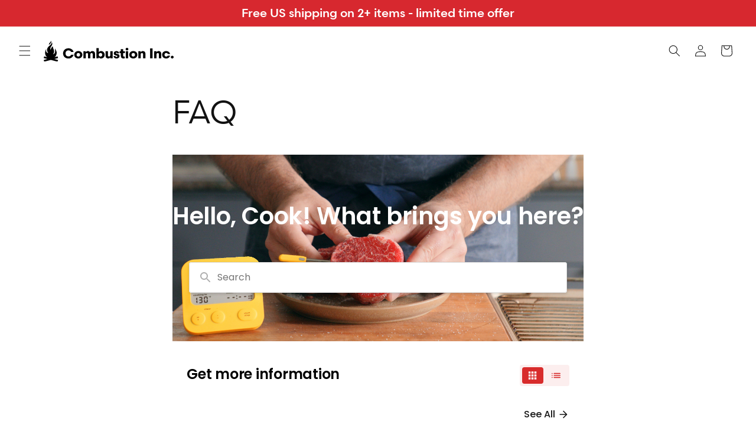

--- FILE ---
content_type: text/css
request_url: https://signup.combustion.inc/cdn/shop/t/65/assets/combustion.css?v=6232548297887913711728428201
body_size: 361
content:
.color-background-3{--color-foreground: var(--color-base-text);--color-background: var(--color-base-background-3);--gradient-background: var(--gradient-base-background-3)}.color-background-2{--color-foreground: var(--color-base-text-2)}.color-background-2{--color-link: var(--color-base-text-link-2)}@media screen and (min-width: 990px){slider-component.page-width-desktop{padding:0}}@media screen and (min-width: 750px){.page-width{padding:0 1.5rem}}.rich-text__wrapper{width:auto!important}body,.color-background-1,.color-background-2,.color-inverse,.color-accent-1,.color-accent-2,blockquote,.subtitle,.header__heading-link .h2,.header__menu-item{color:rgba(var(--color-foreground))}.text-body{font-size:var(--body-size);letter-spacing:var(--body-letter-spacing);line-height:var(--body-line-height)}h1,h2,h3,h4,h5,h6,.h0,.h1,.h2,.h3,.h4,.h5,.h6{letter-spacing:var(--heading-letter-spacing);line-height:var(--heading-line-height)}h6,.h6{font-family:var(--font-heading-family);font-style:var(--font-heading-style);font-weight:var(--font-heading-weight);color:rgb(var(--color-foreground));word-break:break-word}.hxl,.h0{font-weight:400}.hxl{font-size:var(--hxl-size)}.h0{font-size:var(--h0-size)}h1,.h1{font-size:var(--h1-size)}h2,.h2{font-size:var(--h2-size)}h3,.h3{font-size:var(--h3-size)}h4,.h4{font-size:var(--h4-size)}h5,.h5{font-size:var(--h5-size)}h6,.h6{font-size:var(--h6-size)}@media only screen and (min-width: 750px){.hxl{font-size:calc(var(--hxl-size) * var(--desktop-scale))}.h0{font-size:calc(var(--h0-size) * var(--desktop-scale))}h1,.h1{font-size:calc(var(--h1-size) * var(--desktop-scale))}h2,.h2{font-size:calc(var(--h2-size) * var(--desktop-scale))}h3,.h3{font-size:calc(var(--h3-size) * var(--desktop-scale))}h4,.h4{font-size:calc(var(--h4-size) * var(--desktop-scale))}h5,.h5{font-size:calc(var(--h5-size) * var(--desktop-scale))}h6,.h6{font-size:calc(var(--h6-size) * var(--desktop-scale))}}:root{--body-size-xxsmall: 60%;--body-size-xxxsmall: 50%}.link,.customer a,.link-with-icon,.field__label,.field label{font-size:unset}.button,.shopify-challenge__button,.customer button{font-weight:500;font-size:var(--body-button-size)}.button,.button-label,.shopify-challenge__button,.customer button{font-size:var(--body-button-size);letter-spacing:unset}.caption,.caption-large,.customer select,.customer input,.field__input,.form__label,.select__select,.link-with-icon,.subtitle,.subtitle--small,.subtitle--medium,.announcement-bar__message,.badge{letter-spacing:unset}.subtitle--xl{font-size:2.2rem}.announcement-bar__link>.icon-arrow{margin-left:.5rem;margin-bottom:0}.announcement-bar__message{font-size:var(--body-size-small);font-weight:500}.font-weight-bold{font-weight:var(--font-body-weight-bold)!important}.font-weight-med{font-weight:var(--font-body-weight-med)!important}.font-weight-reg{font-weight:var(--font-body-weight)!important}.accordion summary h3{font-weight:var(--font-body-weight-med);font-size:var(--h5-size)}@media screen and (min-width: 750px){.accordion summary h3{font-size:calc(var(--h5-size) * var(--desktop-scale))}}.accordion__content{padding:.75rem 0 1.5rem!important}.collapsible-row-layout .accordion{margin:0}.collapsible-row-layout .accordion summary{padding:1rem!important;margin-top:1rem;margin-bottom:1rem}.accordion summary{align-items:center}.collapsible-content__wrapper .collapsible-content-wrapper-narrow{max-width:var(--page-width);margin:0 auto;padding:0 var(--page-padding)}.collapsible-content__wrapper .accordion{margin-top:0;margin-bottom:0}.multicolumn-list h3{line-height:var(--heading-line-height)}@media screen and (min-width: 750px) and (max-width: 989px){.multicolumn-list:not(.slider){padding-left:1.5rem!important;padding-right:1.5rem!important}}.rating-star{letter-spacing:0!important}
/*# sourceMappingURL=/cdn/shop/t/65/assets/combustion.css.map?v=6232548297887913711728428201 */


--- FILE ---
content_type: image/svg+xml
request_url: https://signup.combustion.inc/cdn/shop/files/combustion-inc-landscape-black.svg?v=1729559115&width=220
body_size: 1426
content:
<svg width="223" height="36" viewBox="0 0 223 36" fill="none" xmlns="http://www.w3.org/2000/svg">
<g clip-path="url(#clip0_913_1784)">
<path fill-rule="evenodd" clip-rule="evenodd" d="M11.5603 4.6624C12.318 3.7819 12.8975 2.8869 12.8975 1.7755C12.8975 1.1548 12.7192 0.332 12.2883 0C12.2883 1.7033 11.0996 2.656 10.2527 3.5942C9.18277 4.8067 8.88567 5.8316 8.82617 7.3039C9.92577 6.2358 10.6539 5.6872 11.5603 4.6768V4.6624Z" fill="black"/>
<path fill-rule="evenodd" clip-rule="evenodd" d="M24.6358 29.7498L23.8186 26.8629L18.5438 28.2486C21.3669 26.3865 22.2733 23.2686 22.2733 20.9014C22.2733 16.9751 19.8513 15.0698 19.1827 13.0634C19.0044 14.247 19.6136 16.6865 19.6136 18.2454C19.6136 20.0786 18.7963 22.6335 15.8246 23.3986C17.043 22.0417 17.8603 19.9775 17.8603 18.2743C17.8603 15.4451 15.7355 12.818 15.7355 10.6961C15.7355 10.2775 15.8246 9.8156 16.0623 9.397C13.9375 10.5229 12.1396 12.9334 12.1396 15.7338C11.7087 15.2574 11.3819 14.2326 11.3819 13.2799C11.3819 11.6921 12.2882 10.6528 13.3283 9.0361C14.1456 7.7658 14.6953 6.6255 14.6953 5.1965C14.6953 4.1716 14.3982 3.1901 14.0267 2.2518C13.3581 6.2358 11.263 7.2895 9.0193 9.4114C6.9242 11.3889 5.7058 13.3954 5.7058 15.7482C5.7058 17.2783 6.2259 19.2558 7.89 20.9447C5.156 21.089 4.1011 19.1692 4.1011 16.7009C4.1011 15.676 4.2794 14.9976 4.3388 14.247C3.5216 15.6616 2.3626 17.9567 2.3626 20.8869C2.3626 23.4563 3.2987 26.401 5.9733 28.2053L0.7876 26.8773L0 29.7642L6.3744 31.4387L0 33.1131L0.7876 36L12.3179 32.9976L23.8186 36L24.6061 33.1131L18.2614 31.4387L24.6358 29.7642V29.7498Z" fill="black"/>
<path d="M47.0576 19.3305C46.3889 17.7571 44.8733 16.5591 42.4811 16.5591C39.1527 16.5591 37.4291 18.8975 37.4291 21.77C37.4291 24.6425 39.1379 26.9809 42.4811 26.9809C44.8733 26.9809 46.3741 25.7684 47.0576 24.2094H51.2626C50.4454 27.5871 47.2062 30.5607 42.5108 30.5607C36.7456 30.5607 33.2241 26.5478 33.2241 21.77C33.2241 16.9921 36.7605 12.9793 42.5108 12.9793C47.2062 12.9793 50.4305 15.9528 51.2626 19.3305H47.0576Z" fill="black"/>
<path d="M66.374 24.1228C66.374 27.3995 63.8629 30.4885 59.4202 30.4885C54.9774 30.4885 52.4663 27.3995 52.4663 24.1228C52.4663 20.8462 54.9774 17.7427 59.4202 17.7427C63.8629 17.7427 66.3741 20.8317 66.374 24.1228ZM62.3919 24.1228C62.3919 22.5061 61.3964 21.0338 59.4053 21.0338C57.4142 21.0338 56.4187 22.5061 56.4187 24.1228C56.4187 25.7395 57.4142 27.2118 59.4053 27.2118C61.3964 27.2118 62.3919 25.7395 62.3919 24.1228Z" fill="black"/>
<path d="M72.1391 30.2142H68.0679V18.0458H72.0201V19.8502C72.5701 18.6954 73.9521 17.7427 75.7051 17.7427C77.5921 17.7427 78.8551 18.5366 79.5391 19.8502C80.3111 18.6376 81.7681 17.7427 83.7141 17.7427C86.7161 17.7427 88.1571 19.7491 88.1571 22.6505V30.2142H84.0861V23.3145C84.0861 22.0587 83.5361 21.1926 82.1691 21.1926C80.9501 21.1926 80.1631 21.9432 80.1631 23.1701V30.2142H76.0921V23.3145C76.0921 22.0587 75.5421 21.1926 74.1751 21.1926C72.9121 21.1926 72.1691 21.9432 72.1691 23.3V30.2142H72.1391Z" fill="black"/>
<path d="M104.606 24.1228C104.606 27.7459 101.976 30.4885 98.3501 30.4885C96.4631 30.4885 95.0221 29.5502 94.3231 28.3955V30.1998H90.4011V12.5751H94.4721V19.8357C95.0371 18.6088 96.4631 17.7283 98.3501 17.7283C101.976 17.7283 104.606 20.4853 104.606 24.1084V24.1228ZM100.534 24.1228C100.534 22.3618 99.2861 21.0338 97.5331 21.0338C95.7791 21.0338 94.4721 22.3329 94.4721 24.1228C94.4721 25.9127 95.7351 27.2118 97.5331 27.2118C99.3311 27.2118 100.534 25.8838 100.534 24.1228Z" fill="black"/>
<path d="M114.219 18.0458H118.29V30.2142H114.338V28.4099C113.788 29.5647 112.347 30.5029 110.608 30.5029C107.607 30.5029 106.166 28.4965 106.166 25.6096V18.0603H110.237V25.0033C110.237 26.2591 110.802 27.1252 112.169 27.1252C113.461 27.1252 114.204 26.3313 114.204 25.0178V18.0458H114.219Z" fill="black"/>
<path d="M123.224 26.4179C123.298 27.284 123.877 27.847 124.962 27.847C125.883 27.847 126.448 27.3706 126.448 26.7066C126.448 26.1581 126.121 25.8405 125.423 25.6673L123.714 25.2343C121.307 24.6569 120.237 23.5454 120.237 21.5679C120.237 19.1717 122.377 17.7571 124.932 17.7571C127.741 17.7571 129.301 19.3305 129.524 21.5535H126.166C126.136 21.0194 125.824 20.4131 124.992 20.4131C124.278 20.4131 123.877 20.8029 123.877 21.3369C123.877 21.871 124.219 22.1597 124.843 22.3041L127.057 22.8814C129.122 23.4155 130.088 24.5703 130.088 26.3313C130.088 28.8718 127.651 30.5029 124.992 30.5029C122.332 30.5029 120.118 29.3482 119.851 26.4179H123.209H123.224Z" fill="black"/>
<path d="M139.137 27.0242V30.1565C138.721 30.3297 137.577 30.4885 136.73 30.4885C133.729 30.4885 132.362 28.7563 132.362 26.0715V21.2936H130.192V18.0314H132.362V14.3794H136.433V18.0314H139.271V21.2936H136.433V25.8261C136.433 26.7644 136.879 27.1974 137.845 27.1974C138.335 27.1974 138.736 27.1252 139.137 27.0097V27.0242Z" fill="black"/>
<path d="M142.941 16.6745C141.648 16.6745 140.608 15.7074 140.608 14.4227C140.608 13.138 141.648 12.1998 142.941 12.1998C144.234 12.1998 145.274 13.1958 145.274 14.4227C145.274 15.6497 144.249 16.6745 142.941 16.6745ZM140.905 30.2142V18.0458H144.977V30.2142H140.905Z" fill="black"/>
<path d="M160.712 24.1228C160.712 27.3995 158.201 30.4885 153.758 30.4885C149.315 30.4885 146.804 27.3995 146.804 24.1228C146.804 20.8461 149.316 17.7427 153.758 17.7427C158.201 17.7427 160.712 20.8317 160.712 24.1228ZM156.73 24.1228C156.73 22.5061 155.734 21.0338 153.743 21.0338C151.752 21.0338 150.757 22.5061 150.757 24.1228C150.757 25.7395 151.752 27.2118 153.743 27.2118C155.734 27.2118 156.73 25.7395 156.73 24.1228Z" fill="black"/>
<path d="M166.477 30.2142H162.406V18.0458H166.358V19.8502C166.908 18.6954 168.394 17.7427 170.133 17.7427C173.134 17.7427 174.635 19.7491 174.635 22.6505V30.2142H170.563L170.564 23.3145C170.564 22.0587 169.939 21.1926 168.572 21.1926C167.309 21.1926 166.492 21.9432 166.492 23.3V30.2142H166.477Z" fill="black"/>
<path d="M182.584 30.2142V13.3113H186.804V30.2142H182.584Z" fill="black"/>
<path d="M193.624 30.2142H189.553V18.0458H193.505V19.8502C194.055 18.6954 195.541 17.7427 197.28 17.7427C200.281 17.7427 201.782 19.7491 201.782 22.6505V30.2142H197.71V23.3145C197.71 22.0587 197.086 21.1926 195.719 21.1926C194.456 21.1926 193.639 21.9432 193.639 23.3V30.2142H193.624Z" fill="black"/>
<path d="M216.893 22.7227H212.941C212.569 21.8277 211.752 21.0338 210.177 21.0338C208.29 21.0338 207.294 22.434 207.294 24.1228C207.294 25.8117 208.29 27.2118 210.177 27.2118C211.737 27.2118 212.569 26.4179 212.941 25.523H216.893C216.373 28.179 213.862 30.4885 210.207 30.4885C205.987 30.4885 203.268 27.7892 203.268 24.1228C203.268 20.4564 205.972 17.7427 210.207 17.7427C213.862 17.7427 216.373 20.0667 216.893 22.7227Z" fill="black"/>
<path d="M220.593 25.8117C222.004 25.8117 223 26.8077 223 28.1357C223 29.4636 222.004 30.4596 220.593 30.4596C219.181 30.4596 218.186 29.4636 218.186 28.1357C218.186 26.8077 219.181 25.8117 220.593 25.8117Z" fill="black"/>
</g>
<defs>
<clipPath id="clip0_913_1784">
<rect width="223" height="36" fill="white"/>
</clipPath>
</defs>
</svg>


--- FILE ---
content_type: image/svg+xml
request_url: https://cdn.shopify.com/s/files/1/0478/9544/5670/files/uk-flag.svg?v=1764346374
body_size: 15
content:
<svg width="1000" height="1000" viewBox="0 0 1000 1000" fill="none" xmlns="http://www.w3.org/2000/svg"><g clip-path="url(#a)"><path d="M0 200v600h1000V200H0z" fill="#012169"/><path d="M400 600v6.647L77.746 800H0l333.334-200H400z" fill="#C8102E"/><path d="M560 200v240h440v120H560v240H440V560H0V440h440V200h120z" fill="#C8102E"/><path d="M1000 753.352V800L666.666 600h77.747L1000 753.352zM666.666 400H600v-6.648L922.254 200H1000L666.666 400zm-333.332 0h-77.747L0 246.647V200l333.334 200z" fill="#C8102E"/><path d="M366.667 580L0 800h77.746L420 594.647v23.324L30.87 851.449l-61.74-102.898L250.048 580h116.619zm266.666 0L1000 800v-46.648L711.08 580h38.872l280.918 168.551-61.74 102.898L580 617.971V580h53.333zm397.537-328.551L749.952 420H633.333L1000 200h-77.746L580 405.352v-23.324l389.13-233.477 61.74 102.898zM420 382.028V420h-53.333L0 200v46.647L288.92 420h-38.872L-30.87 251.449l61.74-102.898L420 382.028z" fill="#fff"/><path d="M600 160v240h440v200H600v240H400V600H-40V400h440V160h200zM440 440H0v120h440v240h120V560h440V440H560V200H440v240z" fill="#fff"/></g><defs><clipPath id="a"><path fill="#fff" transform="translate(0 200)" d="M0 0H1000V600H0z"/></clipPath></defs></svg>

--- FILE ---
content_type: text/javascript
request_url: https://signup.combustion.inc/cdn/shop/t/65/assets/lite-vimeo.js?v=98676022118000373611729563482
body_size: 1770
content:
export class LiteVimeoEmbed extends HTMLElement{constructor(){super(),this.iframeLoaded=!1,this.setupDom()}static get observedAttributes(){return["videoid"]}connectedCallback(){this.addEventListener("pointerover",LiteVimeoEmbed.warmConnections,{once:!0}),this.addEventListener("click",()=>this.addIframe())}get videoId(){return encodeURIComponent(this.getAttribute("videoid")||"")}set videoId(id){this.setAttribute("videoid",id)}get videoTitle(){return this.getAttribute("videotitle")||"Video"}set videoTitle(title){this.setAttribute("videotitle",title)}get videoPlay(){return this.getAttribute("videoPlay")||"Play"}set videoPlay(name){this.setAttribute("videoPlay",name)}get videoStartAt(){return this.getAttribute("videoPlay")||"0s"}set videoStartAt(time){this.setAttribute("videoPlay",time)}get autoLoad(){return this.hasAttribute("autoload")}set autoLoad(value){value?this.setAttribute("autoload",""):this.removeAttribute("autoload")}get autoPlay(){return this.hasAttribute("autoplay")}set autoPlay(value){value?this.setAttribute("autoplay","autoplay"):this.removeAttribute("autoplay")}get mobileAspect(){return this.hasAttribute("mobileAspect")}set mobileAspect(value){value?this.setAttribute("mobileAspect","mobileAspect"):this.removeAttribute("mobileAspect")}get vertical(){return this.hasAttribute("vertical")}set vertical(value){value?this.setAttribute("vertical","vertical"):this.removeAttribute("vertical")}get muted(){return this.hasAttribute("muted")}set muted(value){value?this.setAttribute("muted","muted"):this.removeAttribute("muted")}get fourfive(){return this.hasAttribute("fourfive")}set fourfive(value){value?this.setAttribute("fourfive","fourfive"):this.removeAttribute("fourfive")}setupDom(){const shadowDom=this.attachShadow({mode:"open"});var paddingBottom="calc(100% / (16 / 9))";this.mobileAspect?paddingBottom="calc(100%)":this.vertical?paddingBottom="calc(100% / (9 / 16))":this.fourfive&&(paddingBottom="calc(100% / (4 / 5))"),shadowDom.innerHTML=`
      <style>
        :host {
          contain: content;
          display: block;
          position: relative;
          width: 100%;
          padding-bottom: ${paddingBottom};
        }

        #frame, #fallbackPlaceholder, iframe {
          position: absolute;
          width: 100%;
          height: 100%;
        }

        #frame {
          cursor: pointer;
        }

        #fallbackPlaceholder {
          object-fit: cover;
        }

        #frame::before {
          content: '';
          display: block;
          position: absolute;
          top: 0;
          background-image: url([data-uri]);
          background-position: top;
          background-repeat: repeat-x;
          height: 60px;
          padding-bottom: 50px;
          width: 100%;
          transition: all 0.2s cubic-bezier(0, 0, 0.2, 1);
          z-index: 1;
        }
        /* play button */
        .lvo-playbtn {
          width: 70px;
          height: 46px;
          background-color: #212121;
          z-index: 1;
          opacity: 0.8;
          border-radius: 10%;
          transition: all 0.2s cubic-bezier(0, 0, 0.2, 1);
          border: 0;
        }
        #frame:hover .lvo-playbtn {
          background-color: rgb(98, 175, 237);
          opacity: 1;
        }
        /* play button triangle */
        .lvo-playbtn:before {
          content: '';
          border-style: solid;
          border-width: 11px 0 11px 19px;
          border-color: transparent transparent transparent #fff;
        }
        .lvo-playbtn,
        .lvo-playbtn:before {
          position: absolute;
          top: 50%;
          left: 50%;
          transform: translate3d(-50%, -50%, 0);
        }

        /* Post-click styles */
        .lvo-activated {
          cursor: unset;
        }

        #frame.lvo-activated::before,
        .lvo-activated .lvo-playbtn {
          display: none;
        }
        /*cbi */
        img[src=''],
		img:not([src]){
		  opacity: 0;
		}
		/* endcbi */
      </style>
      <div id="frame">
        <picture>
          <source id="webpPlaceholder" type="image/webp">
          <source id="jpegPlaceholder" type="image/jpeg">
          <img id="fallbackPlaceholder"
               referrerpolicy="origin"
               width="1100"
               height="619"
               decoding="async"
               loading="lazy">
        </picture>
        <button class="lvo-playbtn"></button>
      </div>
    `,this.domRefFrame=this.shadowRoot.querySelector("#frame"),this.domRefImg={fallback:this.shadowRoot.querySelector("#fallbackPlaceholder"),webp:this.shadowRoot.querySelector("#webpPlaceholder"),jpeg:this.shadowRoot.querySelector("#jpegPlaceholder")},this.domRefPlayButton=this.shadowRoot.querySelector(".lvo-playbtn")}setupComponent(){this.initImagePlaceholder(),this.domRefPlayButton.setAttribute("aria-label",`${this.videoPlay}: ${this.videoTitle}`),this.setAttribute("title",`${this.videoPlay}: ${this.videoTitle}`),this.autoLoad&&this.initIntersectionObserver()}attributeChangedCallback(name,oldVal,newVal){switch(name){case"videoid":{oldVal!==newVal&&(this.setupComponent(),this.domRefFrame.classList.contains("lvo-activated")&&(this.domRefFrame.classList.remove("lvo-activated"),this.shadowRoot.querySelector("iframe").remove()));break}default:break}}addIframe(){if(!this.iframeLoaded){const apValue=this.autoLoad&&this.autoPlay||!this.autoLoad?"autoplay=1":"",controlsValue=this.mobileAspect?"&controls=0":"",muted=this.muted?"&muted=1":"",iframeHTML=`
<iframe frameborder="0"
  allow="accelerometer; autoplay; encrypted-media; gyroscope; picture-in-picture"
  allowfullscreen src="${new URL(`/video/${this.videoId}?${apValue}&loop=1&autopause=false${muted}&pip=0${controlsValue}&#t=${this.videoStartAt}`,"https://player.vimeo.com/")}"></iframe>`;this.domRefFrame.insertAdjacentHTML("beforeend",iframeHTML),this.domRefFrame.classList.add("lvo-activated"),this.iframeLoaded=!0}}async initImagePlaceholder(){LiteVimeoEmbed.addPrefetch("preconnect","https://i.vimeocdn.com/");const apiUrl=`https://vimeo.com/api/v2/video/${this.videoId}.json`,tnLarge=(await(await fetch(apiUrl)).json())[0].thumbnail_large,imgId=tnLarge.substr(tnLarge.lastIndexOf("/")+1).split("_")[0],posterUrlWebp=`https://i.vimeocdn.com/video/${imgId}.webp?mw=1100&mh=619&q=70`,posterUrlJpeg=`https://i.vimeocdn.com/video/${imgId}.jpg?mw=1100&mh=619&q=70`;this.domRefImg.webp.srcset=posterUrlWebp,this.domRefImg.jpeg.srcset=posterUrlJpeg,this.domRefImg.fallback.src=posterUrlJpeg,this.domRefImg.fallback.setAttribute("aria-label",`${this.videoPlay}: ${this.videoTitle}`),this.domRefImg.fallback.setAttribute("alt",`${this.videoPlay}: ${this.videoTitle}`)}initIntersectionObserver(){if("IntersectionObserver"in window&&"IntersectionObserverEntry"in window){const options={root:null,rootMargin:"0px",threshold:0};new IntersectionObserver((entries,observer2)=>{entries.forEach(entry=>{entry.isIntersecting&&!this.iframeLoaded&&(LiteVimeoEmbed.warmConnections(),this.addIframe(),observer2.unobserve(this))})},options).observe(this)}}static addPrefetch(kind,url,as){const linkElem=document.createElement("link");linkElem.rel=kind,linkElem.href=url,as&&(linkElem.as=as),linkElem.crossOrigin="true",document.head.append(linkElem)}static warmConnections(){LiteVimeoEmbed.preconnected||(LiteVimeoEmbed.addPrefetch("preconnect","https://f.vimeocdn.com"),LiteVimeoEmbed.addPrefetch("preconnect","https://player.vimeo.com"),LiteVimeoEmbed.addPrefetch("preconnect","https://i.vimeocdn.com"),LiteVimeoEmbed.preconnected=!0)}}LiteVimeoEmbed.preconnected=!1,customElements.define("lite-vimeo-combustion",LiteVimeoEmbed);
//# sourceMappingURL=/cdn/shop/t/65/assets/lite-vimeo.js.map?v=98676022118000373611729563482
